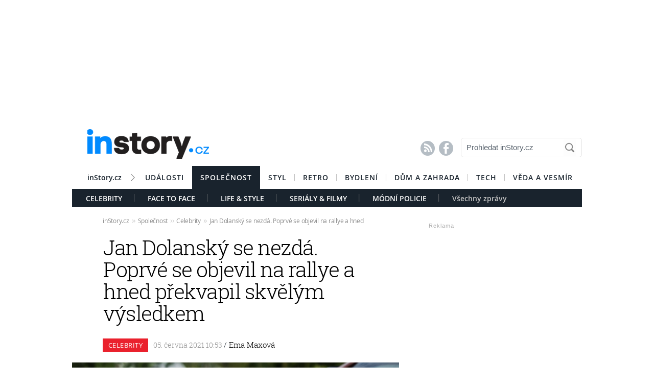

--- FILE ---
content_type: text/html; charset=UTF-8
request_url: https://celebrity.instory.cz/8409-jan-dolansky-se-nezda-poprve-se-objevil-na-rallye-a-hned-prekvapil-skvelym-vysledkem.html
body_size: 17915
content:




	


<style>

#box_souvisejici .rubrika-timeline:hover:before { background: rgb(234, 33, 45) !important;  color:#FFF ; border: 1px solid rgb(234, 33, 45); }	


</style>




<script>
var cookieName =" celebrity_8409";

function setCookie(cname, minutes) {
	var date = new Date();
	
	date.setTime(date.getTime() + (minutes*60*1000));
  var expires = "; expires="+date.toUTCString();
  var created = Math.floor(Date.now() / 1000);
   document.cookie = cname + "=" + created + expires + "; path=/";
    
	}

  setCookie(cookieName, (10*365*24*60*60));
</script>


	<!DOCTYPE HTML PUBLIC "-//W3C//DTD HTML 4.01 Transitional//EN"
	"http://www.w3.org/TR/html4/loose.dtd">
	<html xmlns="http://www.w3.org/1999/xhtml" xmlns:fb="http://www.facebook.com/2008/fbml" xml:lang="cs" lang="cs">
		
	<head>
		



	<meta http-equiv="content-type" content="text/html; charset=utf-8">
	<meta name="description" content="Bydlení / inStory.cz – poslední trendy o bydlení, recepty a další tipy pro perfektní domácnost.">
   	<meta name="szn:permalink" content="celebrity.instory.cz/celebrity/8409-jan-dolansky-se-nezda-poprve-se-objevil-na-rallye-a-hned-prekvapil-skvelym-vysledkem.html"/>
	<link rel=”canonical” href=”//celebrity.instory.cz/celebrity/8409-jan-dolansky-se-nezda-poprve-se-objevil-na-rallye-a-hned-prekvapil-skvelym-vysledkem.html” />

	<meta name="ROBOTS" content="INDEX, FOLLOW">

	
	<meta property="og:title" content="Jan Dolanský se nezdá. Poprvé se objevil na rallye a hned překvapil skvělým výsledkem"/>
	<meta property="og:image" content="https://instory.cz/content/images/60/bb/60bb11bd92e92-8409.jpg"/>
	<meta property="og:description" content="Herce a dabéra Jana Dolanského zřejmě jako rallyového závodníka neznáte. Oba rodiče herci, manželka herečka… prostředí motoristického…"/>
	<meta property="og:url" content="https://celebrity.instory.cz/celebrity/8409-jan-dolansky-se-nezda-poprve-se-objevil-na-rallye-a-hned-prekvapil-skvelym-vysledkem.html"/>
	<meta property="og:type" content="article"/>
	
	<meta property="fb:admins" content="1481363989"/>
	<meta property="fb:app_id" content="594649787300502"/>	
	
	
	<link rel="shortcut icon" href="//instory.cz/favicon/favicon.ico" >
	<link rel="apple-touch-icon" sizes="57x57" href="//instory.cz/favicon/apple-icon-57x57.png">
	<link rel="apple-touch-icon" sizes="60x60" href="//instory.cz/favicon/apple-icon-60x60.png">
	<link rel="apple-touch-icon" sizes="72x72" href="//instory.cz/favicon/apple-icon-72x72.png">
	<link rel="apple-touch-icon" sizes="76x76" href="//instory.cz/favicon/apple-icon-76x76.png">
	<link rel="apple-touch-icon" sizes="114x114" href="//instory.cz/favicon/apple-icon-114x114.png">
	<link rel="apple-touch-icon" sizes="120x120" href="//instory.cz/favicon/apple-icon-120x120.png">
	<link rel="apple-touch-icon" sizes="144x144" href="//instory.cz/favicon/apple-icon-144x144.png">
	<link rel="apple-touch-icon" sizes="152x152" href="//instory.cz/favicon/apple-icon-152x152.png">
	<link rel="apple-touch-icon" sizes="180x180" href="//instory.cz/favicon/apple-icon-180x180.png">
	<link rel="icon" type="image/png" sizes="192x192"  href="//instory.cz/favicon/android-icon-192x192.png">
	<link rel="icon" type="image/png" sizes="32x32" href="//instory.cz/favicon/favicon-32x32.png">
	<link rel="icon" type="image/png" sizes="96x96" href="//instory.cz/favicon/favicon-96x96.png">
	<link rel="icon" type="image/png" sizes="16x16" href="//instory.cz/favicon/favicon-16x16.png">
	<link rel="manifest" href="//instory.cz/favicon/manifest.json">
	<meta name="msapplication-TileColor" content="#ffffff">
	<meta name="msapplication-TileImage" content="//instory.cz/favicon/ms-icon-144x144.png">
	<meta name="theme-color" content="#ffffff">





	<title>
		Jan Dolanský se nezdá. Poprvé se objevil na rallye a hned překvapil skvělým výsledkem &bull; Společnost / inStory.cz	</title>

	<style media="screen" type="text/css" title="CSS Layout"><!-- @import "//instory.cz/css/base.css?v=2.28"; --></style>
	<style media="screen" type="text/css" title="CSS Layout"><!-- @import "//instory.cz/css/ssp_branding.css?v=1.7"; --></style>

		<style media="screen" type="text/css" title="CSS Layout"><!-- @import "//instory.cz/content/fonts/fontello/fontello.css?v=1.0"; --></style>


	<style media="screen" type="text/css" title="CSS Layout"><!-- @import "/content/fonts/fonts.css"; --></style>
	<style media="screen" type="text/css" title="CSS Layout"><!-- @import "/css/fonts.css?v=1.1"; --></style>



	
	
	<script>(function() {
  var _fbq = window._fbq || (window._fbq = []);
  if (!_fbq.loaded) {
    var fbds = document.createElement('script');
    fbds.async = true;
    fbds.src = '//connect.facebook.net/en_US/fbds.js';
    var s = document.getElementsByTagName('script')[0];
    s.parentNode.insertBefore(fbds, s);
    _fbq.loaded = true;
  }
  _fbq.push(['addPixelId', '683647075055042']);
})();
window._fbq = window._fbq || [];
window._fbq.push(['track', 'PixelInitialized', {}]);
</script>
<noscript><img height="1" width="1" alt="" style="display:none" src="https://www.facebook.com/tr?id=683647075055042&amp;ev=PixelInitialized" /></noscript>

<script type="application/ld+json">
{ "@context": "https://schema.org", 
"@type": "Article",
"headline": "Jan Dolanský se nezdá. Poprvé se objevil na rallye a hned překvapil skvělým výsledkem",
"description": "Herce a dabéra Jana Dolanského zřejmě jako rallyového závodníka neznáte. Oba rodiče herci, manželka herečka… prostředí motoristického sportu je mu zřejmě cizí. Přesto se Jan Dolanský představil jako závodní jezdec, a co víc, hned na první pokus zaujal vynikajícím výkonem!",
"image": "https://img.instory.cz/content/images/60/bb/60bb11bd92e92-8409.jpg",
"datePublished": "2021-06-05 10:53:00",
"dateModified": "2021-06-05 10:53:00",
"discussionUrl": "https://celebrity.instory.cz/diskuze/celebrity/8409-1",
"about": [
	{"name":"Jan Dolanský"}, {"name":"rellye"}, {"name":"Jan Dolanský"} ],
"keywords": "Jan Dolanský, rellye",     
"author": {
"@type": "Person",
"name": "redakce"
},
"publisher": {
"@type": "Organization",
"name": "inStory.cz",
"logo": {
"@type": "ImageObject",
"url": "https://instory.cz/images/vip_logo.png"
    }
  },
"url": "https://celebrity.instory.cz/celebrity/8409-jan-dolansky-se-nezda-poprve-se-objevil-na-rallye-a-hned-prekvapil-skvelym-vysledkem.html",
"mainEntityOfPage": {
"@type": "WebPage",
"@id": "https://celebrity.instory.cz/celebrity/8409-jan-dolansky-se-nezda-poprve-se-objevil-na-rallye-a-hned-prekvapil-skvelym-vysledkem.html"
  }
 }
</script>



	
	<script src="//instory.cz/js/jquery-1.9.1.js"></script>
	<script src="https://ssp.imedia.cz/static/js/ssp.js"></script>


<script src="//d.imedia.cz/recass/js/sznrecommend.min.js"></script>
<script src="//d.imedia.cz/recass/js/sznrecommend-measure.min.js" data-webid="61"></script>
<script type="text/javascript" src="https://d21-a.sdn.cz/d_21/sl/3/loader.js"></script>
<script src="https://pocitadlolibise.seznam.cz/pocitadlolibise.js" async></script>
<script async src="//www.instagram.com/embed.js"></script>
<script async src="https://platform.twitter.com/widgets.js" charset="utf-8"></script>



	<script>var barva_web = "234, 33, 45";</script>
	<script src="//instory.cz/js/vypis_barva.js"></script>

	
		
	</head>
<body style="height: 1px !important">

<div id="fb-root"></div>
<script async defer crossorigin="anonymous" src="https://connect.facebook.net/cs_CZ/sdk.js#xfbml=1&version=v13.0&appId=555701807918111&autoLogAppEvents=1" nonce="saxw7lUx"></script>


<style>
#article-content a.temata {color:rgb(234, 33, 45); text-decoration: underline; padding: 4px 0px 4px 0px; }
#article-content a:hover.temata {color:#000; text-decoration: none; background-color: rgba(234, 33, 45,0.09);  padding: 4px 0px 4px 0px;}

#article-content a.tags {color:rgb(234, 33, 45);  text-decoration: underline;} 
#article-content a:hover.tags { background:none; color:rgb(234, 33, 45); text-decoration: none;} 


#clanekDne .tileclanek {font-family:"roboto_slablight";  font-weight:normal; color:rgb(234, 33, 45); font-size: 170%; padding:5px 0 8px 15px; text-align: left;}
#clanekDne a:hover { color:rgb(234, 33, 45); }	 


#kamdal a:hover { color: rgb(234, 33, 45); background:none;}	
#timeline a:hover {color:rgb(234, 33, 45); }
#timeline a:hover.nextlink { color:#FFF; text-decoration: none; background: rgb(234, 33, 45);}


</style>





<script>
	
	$(function() {
  $('#otvirak_fotka').hover(function() {
    $('#fotky_symbol').css('background', 'rgba(255, 28, 35, 0.6)').css('transition', ' all 0.3s ease-in-out');
    $('#fotky_tlacitko').css('background', 'rgba(0, 0, 0, 1)').css('transition', ' all 0.3s ease-in-out');
    
      }, function() {
    // on mouseout, reset the background colour
    $('#fotky_tlacitko').css('background', 'rgba(0, 0, 0, 0.5)');
    $('#fotky_symbol').css('background', 'rgba(0, 0, 0, 0.5)');
  });
});
</script>





<!--------------    leaderBoard   -------------> 
<div style="width: 100%; height: auto; padding-bottom: 0px; padding-top: 16px; box-sizing: border-box; position: relative; z-index: -1000000 ">

<style>
   /* styl definující umístění elementu určeného pro vykreslení brandingu k hornímu okraji okna prohlížeče a vodorovně uprostřed okna prohlížeče */
#ssp-zone-68472 {
  position: fixed;
  left: 50%;
  transform: translateX(-50%);
  margin: 0 auto;
}
/* definice vlastností třídy adFull, která se elementu s brandingem přiřadí v okamžiku, kdy je do něj úspěšně vykreslena reklama; určuje šířku (2000 px) a výšku (1400 px) elementu s brandingem */
#ssp-zone-68472.adFull {
  width: 2000px;
  height: 1400px;
}
/* příklad definice odsazení těla stránky (předpokládáme umístění v elementu div#page) o 226 px od horního okraje po vykreslení brandingu */
#ssp-zone-68472.adFull ~ #page {
  position: relative;
  top: 226px;
}

</style>




<div id="leaderboard" style="width: 970px; height: 210px;  position: relative; z-index: 10000; margin: 0 auto;">
<div id="ssp-zone-68472"></div>
</div></div>
	
	
	

<div id="wrapper">	
<div id="page">


	<!-- Header -->
		
<style>

	
	
.submenuActiv { float:left; color: #FFF; margin-right: 20px; padding: 9px 15px 2px 15px; font-family:"open_sanssemibold"; text-transform: uppercase; box-sizing: border-box;}
.submenuActiv::after { content: "|"; font-family: "open_sanslight"; padding-left: 0px; top:157px; margin-left: 20px;  position: absolute; color: #8a8a8a; }

.submenuActiv { float:left; color: #FFF; margin-right: 20px; padding: 9px 15px 2px 15px; font-family:"open_sanssemibold"; text-transform: uppercase;box-sizing: border-box; }

.submenuKonec { float:left; color: #c4c4c4; margin-right: 20px; padding: 9px 15px 2px 15px; font-family:"open_sanssemibold";  box-sizing: border-box;}
.submenuKonec:hover { color: #FFF; float:left; margin-right: 20px; padding: 9px 15px 2px 15px; font-family:"open_sanssemibold";}



#menu { padding-left:0px; width:998px; z-index: 300; display: block;  float: left; color:#FFF; margin: 0 auto; height: 45px; }
.menu_color {color:#FFF; background: #19232d; }
.menu_color1 {color:#fff; background: #FFF; }
#menu a {color:#fc136f;}
#menu .item0:hover {color:#fc136f;}
.active {text-decoration:none; color: #FFF;}


#header .item {  color:#FFF; background: #19232d; font-family:"open_sanssemibold", Arial Black, Arial,sans-serif;  text-transform: uppercase;font-size: 14px; padding: 13px 16px 13px 16px;float:left;  letter-spacing: 1px;  cursor:pointer;  } 
#header .item:hover {border-bottom: 0px solid; } 

#header .item0 {  color:#19232d;   font-family:"open_sanssemibold", Arial Black, Arial,sans-serif; text-transform: uppercase; letter-spacing: 0px; font-size: 14px; letter-spacing: 1px; padding: 13px 16px 0px 16px;float:left; cursor:pointer; } 
#header .item0::after { content: "|"; font-family: "open_sanslight"; font-size: 12px; padding-left: 0px; margin-left: 12px;  position: absolute; color: #8a8a8a; }
#header .item0:hover {color: #0064FF; text-decoration:none;  } 


#header .itemLast {  color:#19232d;   font-family:"open_sanssemibold", Arial Black, Arial,sans-serif; text-transform: uppercase; letter-spacing: 0px; font-size: 14px; letter-spacing: 1px; padding: 13px 16px 0px 16px;float:left; cursor:pointer; } 
#header .itemLast:hover {color: #0064FF; text-decoration:none;  } 

#header .itemFirst {  color:#19232d;   font-family:"open_sanssemibold", Arial Black, Arial,sans-serif; text-transform: uppercase; letter-spacing: 0px; font-size: 14px; letter-spacing: 1px; padding: 13px 16px 0px 16px;float:left; cursor:pointer; } 
#header .itemFirst:hover {color: #0064FF; text-decoration:none;  } 
#header .itemFirst::after { content: "\f1a3"; font-family: "Flaticon"; font-size: 14px; padding-left: 0px; margin-left: 15px;  position: absolute; color: #8a8a8a; margin-top:3px; }





	</style>



<style>

.searchbox {  border: 1px solid #E5E5E5;  font-family: Arial; font-size: 15px; padding: 5px 45px 7px 10px; color: #5A646E; font-weight: bold;
	-webkit-border-radius: 5px;  -moz-border-radius: 5px;	border-radius: 5px; width: 237px; height: 38px !important; margin-top: 7px;
	background: url("//instory.cz/images/loupe.gif") no-repeat 200px 1px; background-color:#FFF; } 
	
		 .searchbox::-webkit-input-placeholder { color: #5A646E; font-weight: normal;}
		 .searchbox::-moz-placeholder {  color: ##5A646E; font-weight: normal; }
		.searchbox:-ms-input-placeholder { color: #5A646E; font-weight: normal;

</style>








&nbsp;
	<!-- Header -->


	<div id="header">
	<div style="float:left; margin-left:30px;"><a href="//instory.cz" class="logo"><img src="//instory.cz/images/logo.png" alt="inStory.cz"></a></div>
	
	
	<div style="float:right; margin-top:10px; margin-right:0px; ">

		




		    <div style="float: left; margin-right: 15px; padding-top: 12px;  ">
			<a href="/rss" class="social" title="RSS"><span style="font-family: SSsocial; ">&#58128;</</span></a>&nbsp;
			<a href="https://www.facebook.com/instory.cz/" class="social" title="Facebook"><span style="font-family: SSsocial">&#xF610;</span></a>
			</div>
          		
          		<div style="float:left; margin-right:0px; margin-top:0px; margin-bottom: 15px;">
				<form  method="post" name="search" action="//instory.cz/hledat">
				<input type="text" name="search" id="tags" class="searchbox" autocomplete="off" maxlength="30" placeholder="Prohledat inStory.cz" ></form>

		
			</div>	
			
			
				 </div>

	<div class="clearfix"></div>



					






			<div id="menu" class="menu_color1"> 		
					<a href="//instory.cz/"><div class="itemFirst" style="margin-left:30px;  padding: 13px 30px 11px 0px; text-align:center; text-transform: none; letter-spacing: 0px; ">inStory.cz</div></a>
					

					<a href='//udalosti.instory.cz/'><div class='itemLast' >Události</div></a><a href='//celebrity.instory.cz/'><div class='item' >Společnost</div></a><a href='//styl.instory.cz/'><div class='item0' >Styl</div></a><a href='//retro.instory.cz/'><div class='item0' >Retro</div></a><a href='//bydleni.instory.cz/'><div class='item0' >Bydlení</div></a><a href='//hobby.instory.cz/'><div class='item0' >Dům a zahrada</div></a><a href='//tech.instory.cz/'><div class='item0' >Tech</div></a><a href='//veda.instory.cz/'><div class='itemLast' >Věda a vesmír</div></a>		
		</div>
	
		<div style="height:35px; margin-top: 45px; background: #19232d; width: 100%; padding-left: 12px; box-sizing: border-box">
		 <style>.submenu1:hover { color: #FFF>;  border-bottom: 5px solid #ea212d; float:left; margin-right: 20px; padding: 9px 15px 2px 15px; font-family:"open_sanssemibold";}
												  .submenu1 { color: #FFF; float:left; margin-right: 20px; padding: 9px 15px 2px 15px; font-family:"open_sanssemibold";  text-transform: uppercase;} 
												  .submenu1::after { content: "|"; font-family: "open_sanslight"; padding-left: 0px; margin-top: -3px; margin-left: 20px; position: absolute; color: #8a8a8a;}  </style>

												  <a href='/celebrity/'><div class='submenu1' >Celebrity</div></a> <style>.submenu10:hover { color: #FFF>;  border-bottom: 5px solid #8751ca; float:left; margin-right: 20px; padding: 9px 15px 2px 15px; font-family:"open_sanssemibold";}
												  .submenu10 { color: #FFF; float:left; margin-right: 20px; padding: 9px 15px 2px 15px; font-family:"open_sanssemibold";  text-transform: uppercase;} 
												  .submenu10::after { content: "|"; font-family: "open_sanslight"; padding-left: 0px; margin-top: -3px; margin-left: 20px; position: absolute; color: #8a8a8a;}  </style>

												  <a href='/face-to-face/'><div class='submenu10' >Face To Face</div></a> <style>.submenu3:hover { color: #FFF>;  border-bottom: 5px solid #e35056; float:left; margin-right: 20px; padding: 9px 15px 2px 15px; font-family:"open_sanssemibold";}
												  .submenu3 { color: #FFF; float:left; margin-right: 20px; padding: 9px 15px 2px 15px; font-family:"open_sanssemibold";  text-transform: uppercase;} 
												  .submenu3::after { content: "|"; font-family: "open_sanslight"; padding-left: 0px; margin-top: -3px; margin-left: 20px; position: absolute; color: #8a8a8a;}  </style>

												  <a href='/life-style/'><div class='submenu3' >Life & Style</div></a> <style>.submenu9:hover { color: #FFF>;  border-bottom: 5px solid #cc3181; float:left; margin-right: 20px; padding: 9px 15px 2px 15px; font-family:"open_sanssemibold";}
												  .submenu9 { color: #FFF; float:left; margin-right: 20px; padding: 9px 15px 2px 15px; font-family:"open_sanssemibold";  text-transform: uppercase;} 
												  .submenu9::after { content: "|"; font-family: "open_sanslight"; padding-left: 0px; margin-top: -3px; margin-left: 20px; position: absolute; color: #8a8a8a;}  </style>

												  <a href='/serialy-filmy/'><div class='submenu9' >Seriály & Filmy</div></a> <style>.submenu7:hover { color: #FFF>;  border-bottom: 5px solid #e47e30; float:left; margin-right: 20px; padding: 9px 15px 2px 15px; font-family:"open_sanssemibold";}
												  .submenu7 { color: #FFF; float:left; margin-right: 20px; padding: 9px 15px 2px 15px; font-family:"open_sanssemibold";  text-transform: uppercase;} 
												  .submenu7::after { content: "|"; font-family: "open_sanslight"; padding-left: 0px; margin-top: -3px; margin-left: 20px; position: absolute; color: #8a8a8a;}  </style>

												  <a href='/modni-policie/'><div class='submenu7' >Módní policie</div></a>			

			
			<a href="https://celebrity.instory.cz"><div class="submenuKonec" style="float: left;">Všechny zprávy</div></a>
			
			</div>
		


			
		<div class="clearfix"></div>
		
	</div>
	<!-- END od Header -->	
		<!-- END od Header -->	
	
	

	
		<div id="article-content" style="margin:60px 0 0 0px; ">
		

	
	
<style>

#breadcrumbs {float: left; position: relative; width: 580px; height: 22px; line-height: 20px; box-sizing: border-box; overflow-y: hidden; padding: 0px 0px 15px 60px; background:#FFF; margin-bottom: 20px; font-family: open_sansregular; font-size: 12px; font-weight: normal; letter-spacing: -0.25px; color:rgba(0,0,0,0.4); margin-top: 0px;}

#breadcrumbs a { color:rgba(0,0,0,0.45); }

#breadcrumbs .bull { letter-spacing: -1.5px; font-size: 15px; font-family: open_sansregular;  margin: 0 5px; color:rgba(0,0,0,0.2);  }
</style>

	

		
					<div id="breadcrumbs">

<a href='//instory.cz'>inStory.cz</a><span class='bull'>››</span><a href='//celebrity.instory.cz'>Společnost</a><span class='bull'>››</span><a href='//celebrity.instory.cz/celebrity/'>Celebrity</a><span class='bull'>››</span><a href='8409-jan-dolansky-se-nezda-poprve-se-objevil-na-rallye-a-hned-prekvapil-skvelym-vysledkem.html'><b></b>Jan Dolanský se nezdá. Poprvé se objevil na rallye a hned překvapil skvělým výsledkem</a>

</div>



		
		<div class="title" style="margin-bottom:15px;"><h1 class="negative-font main-title">Jan Dolanský se nezdá. Poprvé se objevil na rallye a hned překvapil skvělým výsledkem</h1></div>
				
		
						<div class="rubrika" style="background: #ea212d">&nbsp;Celebrity&nbsp;</div>
		
		<div class="datum">05. června 2021   10:53									    
									    
									    
				<span class="redaktor" style="color: #19232d"> / 
				<a href='https://instory.cz/autor/21'>Ema Maxová</a></span> 									    
									    
									    
									    
		</div>
		
<!-- 		<div style="position: relative; float: right; margin-top: 16px; margin-left: 10px; margin-right: 30px;">
									  <!--  <a href="#likes" class="nazory1"><span class="popular" style=" position: relative;">&nbsp; </span></a> 
										<a href="//" class="nazory1"><span class="nazory">&nbsp;&nbsp;</span></a>
									    </div>			
									     -->
				
				
				
					<div class="clearfix"></div>	
		
		
			



				<div id="otvirak_fotka">
		
		
		<a href='//instory.cz/galerie-vipstory/1/8409'><img src="//img.instory.cz/content/images/60/bb/60bb11bd92e92-8409.jpg" width="640px;" title="Účast na rallye byla pro bratry premiérou" style="overflow: hidden; display: block;">
		
		</div></a>
		
						
		<div id="fotky_tlacitko" style="pointer-events: none;">
		<div id="fotky_symbol">📷</div>
		<div id="fotky_text"> 7 fotografií v galerii</div>
			</div>
		
		
				
		
		<div class="clearfix"></div>
		
			<div class="cover_img" style="font-size: 0.75rem; font-family: open_sansregular; margin-top: -5px; margin-bottom: 30px; ">Účast na rallye byla pro bratry premiérou&nbsp;<span style="color: #a6a6a6 ">/&nbsp;<span style='font-family: open_sanssemibold'>Peugeot</span>			</span></div>
					    


			<div class="clearfix"></div>
			
			
			
			<div class="perex">Herce a dabéra Jana Dolanského zřejmě jako rallyového závodníka neznáte. Oba rodiče herci, manželka herečka… prostředí motoristického sportu je mu zřejmě cizí. Přesto se Jan Dolanský představil jako závodní jezdec, a co víc, hned na první pokus zaujal vynikajícím výkonem!</div>
			
			

		<div class="clearfix"></div>
		
		<div class="text" >
		
		<!-- ČLÁNEK DNE -->


		
		
		
		



<div style="width:100%; margin-left:0px; margin-bottom:50px; margin-top: 60px; height: 300px; position: relative; float:left;">
	<div class="reklama2" style="float:right; margin-right:40px; margin-top:-22px;">Reklama</div>
	<div id="ssp-zone-324004"></div>
</div>	


<script>var wallpaper = '324004';</script>

<script>var smr_clanek='105855';</script>
<a href='//wiki.instory.cz//' class='tags'></a><p>V&aacute;&scaron;eň pro rychl&eacute; vozy m&aacute; Jan Dolansk&yacute; odjakživa, nav&iacute;c je nad&scaron;en&yacute;m fanou&scaron;kem rallye. Proto, když se objevila př&iacute;ležitost z&uacute;častnit se rallyov&eacute; soutěže v&nbsp;roli jezdce, nezav&aacute;hal ani minutu. Celou akci zorganizoval Janův bratr, Jiř&iacute; Dolansk&yacute;. Z&iacute;skal př&iacute;slu&scaron;n&eacute; informace a kontakty, zajistil auto a potřebn&eacute; pap&iacute;ry a cesta na Czech New Energies Rallye Česk&yacute; Krumlov byla otevřen&aacute;.</p>
<p>Nutno ř&iacute;ct, že New Energies Rallye nen&iacute; běžnou rallyovou soutěž&iacute;. Je určen&aacute; pouze pro vozy s&nbsp;alternativn&iacute;m pohonem a ne&uacute;častn&iacute; se j&iacute; profesion&aacute;ln&iacute; jezdci. Dokonce v&nbsp;n&iacute; nejde ani o rychlost. V&iacute;těz&iacute; se soustředěn&iacute;m, rovnoměrnou j&iacute;zdou a minim&aacute;ln&iacute; spotřebou elektrick&eacute; energie. Z&aacute;sadn&iacute; roli m&aacute; navig&aacute;tor, protože jedin&aacute; chyba ve čten&iacute;&nbsp;itiner&aacute;ře může soutěžn&iacute; pos&aacute;dce přin&eacute;st n&aacute;lož trestn&yacute;ch bodů, kter&aacute; se v&nbsp;siln&eacute; konkurenci horkotěžko doh&aacute;n&iacute;.&nbsp;</p>
<p>Jan a Jiř&iacute; se vypravili do Krumlova s&nbsp;elektromobilem Peugeot e-2008. &bdquo;Oslovili jsme značku Peugeot, a ta zareagovala neuvěřitelně pružně a rychle. Půjčila n&aacute;m elektrick&yacute; Peugeot e-2008, se kter&yacute;m jsme v&nbsp;pohodě dojeli do Krumlova, a absolvoval s&nbsp;n&aacute;mi bez jedin&eacute;ho zav&aacute;h&aacute;n&iacute; i celou soutěž,&ldquo; prozradil Jan Dolansk&yacute;.</p>
<p>SUV Peugeot e-2008 je nejprod&aacute;vaněj&scaron;&iacute;m elektromobilem francouzsk&eacute; automobilky u n&aacute;s. Je ž&aacute;dan&yacute; d&iacute;ky sv&eacute;mu origin&aacute;ln&iacute;mu designu a dojezdu na elektřinu až 310 kilometrů. Na rallye si z&iacute;skal zaslouženou pozornost a obdiv div&aacute;ků. Stejně tak jeho pos&aacute;dka Dolansk&yacute; &ndash; Dolansk&yacute; sklidila ovace. Přestože se jednalo o jejich z&aacute;vodnickou premi&eacute;ru, dok&aacute;zali porazit celou řadu česk&yacute;ch i zahraničn&iacute;ch soupeřů a obsadit celkov&eacute; 12. m&iacute;sto. Konkurence na New Energies Rally byla opravdu velk&aacute;. Č&iacute;tala přes třicet jezdců, z&nbsp;nichž mnoz&iacute; se podobn&yacute;m typům z&aacute;vodů věnuj&iacute; dlouh&eacute; roky, někteř&iacute; maj&iacute; za sebou i zku&scaron;enosti ze zahraničn&iacute;ch podniků a na sv&eacute;m kontě cenn&eacute; tituly. Um&iacute;stěn&iacute; bratrů Dolansk&yacute;ch s&nbsp;vozem Peugeot tak předčilo oček&aacute;v&aacute;n&iacute; v&scaron;ech z&uacute;častněn&yacute;ch.</p>
<p></p>
<p>&bdquo;Byla to na&scaron;e prvn&iacute; zku&scaron;enost s rallye, ale mus&iacute;m ř&iacute;ct, že jednoznačně skvěl&aacute;, i když n&aacute;ročněj&scaron;&iacute;, než jsem čekal. Stř&iacute;dala se j&iacute;zda přes vesnice s&nbsp;lesn&iacute;mi cestami, přitom bylo třeba neust&aacute;le držet určitou rychlost a naplno se soustředit. Tak trochu &bdquo;orienť&aacute;k&ldquo; s&nbsp;d&aacute;vkou adrenalinu. Přitom byla kl&iacute;čov&aacute; pr&aacute;ce navig&aacute;tora, kterou bratr odvedl skvěle. Tak&eacute; auto n&aacute;s podrželo, a to hlavně sv&yacute;m dojezdem. S&nbsp;na&scaron;im v&yacute;sledkem jsem spokojen&yacute; a určitě bychom na tuto zku&scaron;enost chtěli př&iacute;&scaron;t&iacute; rok nav&aacute;zat,&ldquo; řekl Jan Dolansk&yacute;.</p>
<p>Velkou roli na skvěl&eacute;m v&yacute;sledku sehr&aacute;la i bratrsk&aacute; soudržnost. Janovo dvojče, Jiř&iacute;, jako navig&aacute;tor projevil překvapiv&eacute; nad&aacute;n&iacute;. &bdquo;Byl skvěl&yacute;,&ldquo; chv&aacute;lil bratra Jan. &bdquo;Je kliďas, zachoval vždycky chladnou hlavu i těch nejvypjatěj&scaron;&iacute;ch situac&iacute;ch. M&aacute;me s&nbsp;br&aacute;chou skvěl&yacute; vztah, jsme parť&aacute;ci, a i proto jsme spolu tento z&aacute;vod mohli jet. Jde o to, nic si při z&aacute;voděn&iacute; nevyč&iacute;tat, nepropadnout panice a vz&aacute;jemně se podporovat, což n&aacute;m &scaron;lo dobře.&ldquo;</p>
<p>Dal&scaron;&iacute; elektrick&aacute; rallye se v&nbsp;Česku kon&aacute; zač&aacute;tkem července v&nbsp;Mlad&eacute; Boleslavi. Tu v&scaron;ak bratři Dolan&scaron;t&iacute; vynechaj&iacute;. Uvid&iacute;me je tam zřejmě až př&iacute;&scaron;t&iacute; rok opět v&nbsp;Krumlově.</p>		
		
	

		</div>
		
		
		


<script>var podClanek_kod='123197';</script>


<div style="width:520px; margin-left:60px; margin-bottom:50px; margin-top: 60px; height: 300px;">
	<div id="ssp-zone-123197"></div>
</div>	



 
		
		
		
		
		
		
	<!-----------------------  /////////    GALERIE    /////////   ----------------------->

<style>
#fotky .galerie_link { font-family: helvetica; font-size: 18px; color: rgb(234, 33, 45); }
#fotky .galerie_link:hover { text-decoration: underline; }
</style>


		<script>
	
	$(function() {
  $('#fotky').hover(function() {
    $('#pocet_fotek').css('background', '#5a5a5a').css('transition', ' all 0.3s ease-in-out');
    $('#clGalerie').css('opacity', '0.8').css('transition', ' all 0.3s ease-in-out');
    
      }, function() {
    // on mouseout, reset the background colour
    $('#pocet_fotek').css('background', '');
        $('#clGalerie').css('opacity', '').css('transition', ' all 0.3s ease-in-out');

			});
		});
		</script>



				
					
			<div id="fotky" style="position: relative; float: left ; clear: both; margin-right: 20px; margin-bottom:15px;">
				<div title="Zdroj: 6x Peugeot" class="source">Zdroj</div>
			<div style="margin-left: 15px; margin-top: 10px; margin-bottom: 20px; font-size: 20px; font-weight: bold;"><a href="//instory.cz/galerie-vipstory/1/8409" class="galerie_link" >Fotogalerie</a></div>
			<div class="photos" style="display: block; float: left; position: relative;">
	   		<div class="thumbGalery">		<a href="//instory.cz/galerie-vipstory/1/8409-2">
<img src="//img.instory.cz/content/images/60/bb/thumb_60bb11cdeb195-8409.jpg" class="thumbGalery"></a></div><div class="thumbGalery">		<a href="//instory.cz/galerie-vipstory/1/8409-3">
<img src="//img.instory.cz/content/images/60/bb/thumb_60bb121b779de-8409.jpg" class="thumbGalery"></a></div><div class="thumbGalery">		<a href="//instory.cz/galerie-vipstory/1/8409-4">
<img src="//img.instory.cz/content/images/60/bb/thumb_60bb124841ea8-8409.jpg" class="thumbGalery"></a></div>			<a href="//instory.cz/galerie-vipstory/1/8409">
	   		<div id="pocet_fotek"  class="numberGalery" style=" position: relative; float: left;  float:left; padding-top:16px;  box-sizing: border-box;  cursor: pointer; cursor: hand; ">
			   		
			   		
			   		<div style="font-size: 20px; margin-top: 13px; margin-left:25px; font-size:21px; font-family:SSStandard; position: relative; width: 25px; color: #FFF; float: left;">📷</div>

			   		<div style="float: left; width: 20px; margin-left:2px; margin-top: 0px; font-size:34px; position: relative; color: #FFF; font-family: open_sansbold">7</div>
			   		
			   			<div class="clearfix"></div>
			   		<div style="float:left;  margin-top: -7px;  width: 100px; text-align: center; color: #FFF; letter-spacing: -0.01em; font-size: 18px;"> fotografií</div></a>
				</div>
	   			</div>
	   		
	   	<div class="clearfix"></div>
	   	
		</div> 
		
				   	<div class="clearfix"></div>

	 <!-----------------------  /////////   KONEC  GALERIE /////////   ---------------------->
				



	<!--    --------------  TEMATA  --------------    -->				
					
				<div class="tema">
			<span style="color:#5A646E; ">Témata: </span>
			
			<a href='/temata/Jan Dolanský' class='temata'>Jan Dolanský</a>, <a href='/temata/rellye' class='temata'>rellye</a>	</div>
		
	
			
		<div id="social" style="margin: 20px 0px 50px 60px; width: 520px;">
		
		

		
<!--   --------------  SOCIALNI SITE  --------------   --> 


	<script style="javascript">
	

window.SZN.DiscussionLoader.load(['commentCount']).then(() => {
    window.SZN.Discussion.discussionFetchCommentCount('celebrity.instory.cz/celebrity/8409-jan-dolansky-se-nezda-poprve-se-objevil-na-rallye-a-hned-prekvapil-skvelym-vysledkem.html')
        .then(result => {
            result['celebrity.instory.cz/celebrity/8409-jan-dolansky-se-nezda-poprve-se-objevil-na-rallye-a-hned-prekvapil-skvelym-vysledkem.html'].commentCount;

            var resSZ = result['celebrity.instory.cz/celebrity/8409-jan-dolansky-se-nezda-poprve-se-objevil-na-rallye-a-hned-prekvapil-skvelym-vysledkem.html'].commentCount; // -> Number
            

document.getElementById('commentCount').innerHTML += resSZ;


        });
});

</script>



<style>
#tlacitko_zpetClanek {  position: relative;  float: left; display: block; font-family: Arial; font-weight: bold; font-size: 15px; letter-spacing: 0.0em; height: 40px; line-height: 20px; margin-right:0px;   }
#zpetClanek_text { position: relative; float: left; padding: 0px 0px 0px 0px;     text-align: center; line-height: 2px;   margin-left: 25px;  -webkit-font-smoothing: antialiased; box-sizing: border-box;text-align:center; }

#article-content	.komentare {  margin: 0px 0 0px 30px;  height:auto; text-decoration: none; background: #737e8b;   color: #FFF !important; font-family: Arial; letter-spacing: -0.25px; font-weight: 600;  font-size: 14px; line-height: 16px;transition:all 0.3s; }
#article-content	.komentare_sz {  margin: 0px 0 0px 30px;  height:auto; text-decoration: none;  font-family: Arial; font-weight: normal;  font-size: 14px; line-height: 16px; }
#article-content  .komentare_sz:hover > #article-content .sz_bubble { fill:#931c13 !important;  }
#article-content	.komentare_sz_link {  color: rgb(234, 33, 45); text-decoration: none; border-bottom: none;  }
#article-content	a:hover.komentare_sz_link {  color: #931c13; text-decoration: none; border-bottom: none;  }
#article-content	a.bb_sz {display: inline-flex; position: relative; box-sizing: border-box; margin-right: 12px; margin-top: 25px; padding: 22px 34px; width: 100%; justify-content: center; align-items: center; background: rgb(234, 33, 45); width: 250px; color: #FFFFFF;
font-family: arial; font-weight: 700; font-size: 15px; border-bottom:none; }
#article-content	a.bb_sz::before {position: absolute; right: 110px;  top: -8px; border-right: 8px solid transparent; border-bottom: 8px solid rgb(234, 33, 45); border-left: 8px solid transparent; width: 0; height: 0; content: "";}

#article-content .social_icon { width: 24px;  height: 24px; position: relative; float: left; box-sizing: border-box; text-align: center; padding-top: 10px; margin-right: 10px; font-size: 13px; color: #FFF; background: #909090; border: 0px solid #e4e7e8;   -webkit-border-radius: 12px;  -moz-border-radius: 12px;	border-radius: 12px; transition: all 0.2s; font-family: fontello; }
#article-content .social_icon:hover {border: 0px solid #d0d6d8;} 

#article-content .facebok { color: #FFFFFF; font-size: 18px; line-height:12px; }
#article-content .facebok:hover { color: #FFF; background:#3877ea; }

#article-content .twitter { color: #FFFFFF; font-size: 15px; line-height:5px; }
#article-content .twitter:hover { color: #FFFFFF; background: #55acee; }

#article-content .email { color: #FFF; font-size: 14px; line-height:4px;}
#article-content .email:hover { color: #FFF; background: #000; }



#article-content a.social {color: #737e8b;border-bottom:none; font-size: 200%; font-family: fontello; transition: all 0.4s;  }
#article-content a.social:hover {border-bottom: 0px; text-decoration: none; color: rgba(0,0,0,1);  }



</style>



<div id="social" style="margin: 0px 0px 30px 0px; width: 520px; text-align: left; float:left; position: relative; ">


	<div style="position: relative; float:left;">
		<seznam-pocitadlolibise style="position: relative; float: left; margin-top: -2px; width:100px;  --primary-color:rgb(234, 33, 45); --count-color:rgb(234, 33, 45); --hover-color:#931c13; --active-color:rgb(234, 33, 45);" entity="https://celebrity.instory.cz/celebrity/8409-jan-dolansky-se-nezda-poprve-se-objevil-na-rallye-a-hned-prekvapil-skvelym-vysledkem.html"  layout="seamless"
 		 size="large"></seznam-pocitadlolibise>

<a href="https://celebrity.instory.cz/diskuze/celebrity/8409-1" class="komentare_sz_link">
	<div class="komentare_sz" style="position: relative; float: left; margin-left: 10px;">
	<div class="sz_bubble" style="position:relative; float:left; width: 14px; margin-right:7px; margin-top:0px; padding-top:1px; ">
	<svg  class="sz_bubble" viewBox="0 0 14 14" xmlns="http://www.w3.org/2000/svg"><path d="M7 10c-3.316 0-5-.619-5-4 0-3.381 1.684-4 5-4s5 .619 5 4c0 3.381-1.684 4-5 4zM7 0C2.452 0 0 1.582 0 6c0 2.33.688 3.864 2 4.801V14l4-2-.074-.037c.345.022.7.037 1.074.037 4.548 0 7-1.582 7-6s-2.452-6-7-6z" style="fill: rgb(234, 33, 45);"></path></svg>
	</div>
	<span class="" style="margin-right:7px;">Diskuze</span><span id="commentCount"></span>
	</div></a>
	</div>

	<div style="margin-left: 0px; float: right;  margin-right:0px;  text-align: left; box-sizing: border-box; margin-bottom: 50px; ">
				<div style="float:left; position: relative; margin-right:15px; font-family: arial; font-size: 14px; line-height: 16px; color: #909090; "><span>Sdílejte článek</span></div>
				<div style=" display: inline-block;  margin: 0 auto;box-sizing: border-box; margin-top:-5px; ">
					<a class="social" target="_blank" href="https://www.facebook.com/sharer/sharer.php?
					u=https://celebrity.instory.cz/					8409-jan-dolansky-se-nezda-poprve-se-objevil-na-rallye-a-hned-prekvapil-skvelym-vysledkem.html&title=Jan+Dolansk%C3%BD+se+nezd%C3%A1.+Poprv%C3%A9+se+objevil+na+rallye+a+hned+p%C5%99ekvapil+skv%C4%9Bl%C3%BDm+v%C3%BDsledkem"><div class="social_icon facebok">&#xf052;</div></a>
					<a href="https://twitter.com/intent/tweet?text=Jan Dolanský se nezdá. Poprvé se objevil na rallye a hned překvapil skvělým výsledkem&url=https://celebrity.instory.cz/8409-" id="twitter-share" target="_blank" class="social" title="Twitter"><div class="social_icon twitter">&#xf058;</div></a>
					<!--
										<a href="mailto:?subject=inStory.cz: Jan Dolanský se nezdá. Poprvé se objevil na rallye a hned překvapil skvělým výsledkem&body=Podívejte se na tento článek, který právě čtu na inStory.cz: Herce a dabéra Jana Dolanského zřejmě jako rallyového závodníka neznáte. Oba rodiče herci, manželka herečka… prostředí motoristického sportu je mu zřejmě cizí. Přesto se Jan Dolanský představil jako závodní jezdec, a co víc, hned na první pokus zaujal vynikajícím výkonem!%0D%0A%0D%0Ahttps://instory.cz/8409-jan-dolansky-se-nezda-poprve-se-objevil-na-rallye-a-hned-prekvapil-skvelym-vysledkem.html?mbid=email_onsiteshare" class="social" title="Email"><div class="social_icon email" style="margin-right:0px;">&#xe81e;</div></a>
				-->
				</div>
			</div>

<a href="//celebrity.instory.cz/diskuze/celebrity/8409-1" class="bb_sz" >
	<svg style="width: 15px; margin-right: 15px;" fill="none" viewBox="0 0 14 14" xmlns="http://www.w3.org/2000/svg"><path fill="#FFFFFF" clip-rule="evenodd" d="M6 6h2V4H6v2zm0 4h2V7H6v3zm7.609-6.672A3.83 3.83 0 0010.672.391 17.357 17.357 0 007 0C5.74 0 4.512.135 3.328.391A3.828 3.828 0 00.391 3.328 17.357 17.357 0 000 7c0 1.26.135 2.488.391 3.672a3.83 3.83 0 002.937 2.937C4.512 13.865 5.74 14 7 14c1.26 0 2.488-.135 3.672-.391a3.83 3.83 0 002.937-2.937C13.865 9.488 14 8.26 14 7c0-1.26-.135-2.488-.391-3.672z" fill-rule="evenodd"></path></svg><span class="d_D">Vstoupit do diskuze</span></a>



<!--<a href="//instory.cz/comments/8409"><div class="komentare" style="margin-top: 0px; float: left;  border-radius: 4px; box-sizing: border-box;  padding: 6px 10px 0 10px; text-align: center; height: 21px; color: #000 ">
			  								<div class="icon iconcomment" >&nbsp;</div>
Vstoupit do diskuze</div></a>
		  	<div class="clearfix"></div>
		  -->
		</div>
<!--KONEC  SOCIAL -->
		  	
		  		
	
		  	<div class="clearfix"></div>
		</div>
		



		
		


<div class="clearfix"></div>
<div data-szn-recass-box='{"zone_id": 6101}'></div>
<div data-szn-recass-box='{"zone_id": 9417}' style="margin-top: 20px; margin-bottom:20px;"></div>



 <div id="kamdal">
 	<div class="tileclanek" style="color:rgb(234, 33, 45);">Kam dál?</div>	
 	
 	<div style='margin-top:5px; margin-bottom:5px; float:left; margin-right:10px;'><a href='/7201-komedianti-paroubkovi-urazky-vycitky-a-ted-prepadeni.html'><img src='//img.instory.cz/content/images/58/d3/thumb_58d30de9bbc0d-7201.jpg' height='50px' width='98px'></a></div>
 	<div style='margin-top:5px; margin-bottom:5px; padding-right:10px; width:490px'><a href='/7201-komedianti-paroubkovi-urazky-vycitky-a-ted-prepadeni.html'>Komedianti Paroubkovi! Urážky, výčitky a teď přepadení?</a><br /></div>

 	<div class='clearfix'></div>	<div style='margin-top:5px; margin-bottom:5px; float:left; margin-right:10px;'><a href='/2114-milos-zeman-ma-ohledne-sebevrazdy-ivety-bartosove-jasno-oznacil-vinika-jeji-smrti-a-neni-to-bulvar.html'><img src='//img.instory.cz/content/images/53/73/thumb_5373736b26e09.jpg' height='50px' width='98px'></a></div>
 	<div style='margin-top:5px; margin-bottom:5px; padding-right:10px; width:490px'><a href='/2114-milos-zeman-ma-ohledne-sebevrazdy-ivety-bartosove-jasno-oznacil-vinika-jeji-smrti-a-neni-to-bulvar.html'>Miloš Zeman má ohledně sebevraždy Ivety Bartošové jasno. Označil viníka její smrti. A…</a><br /></div>

 	<div class='clearfix'></div>	<div style='margin-top:5px; margin-bottom:5px; float:left; margin-right:10px;'><a href='/5423-leona-machalkova-pry-nejvic-ji-vecer-za-to-by-ji-asi-odpadlice-cajthamlova-nepochvalila.html'><img src='//img.instory.cz/content/images/56/43/thumb_56438a706b2eb.jpg' height='50px' width='98px'></a></div>
 	<div style='margin-top:5px; margin-bottom:5px; padding-right:10px; width:490px'><a href='/5423-leona-machalkova-pry-nejvic-ji-vecer-za-to-by-ji-asi-odpadlice-cajthamlova-nepochvalila.html'>Leona Machálková prý nejvíc jí večer. Za to by ji asi odpadlice Cajthamlová…</a><br /></div>

 	<div class='clearfix'></div>	 	
	<!-- REKLAMA --------->		
	
<script>var kamDal_kod='123257';</script>

<div id="ssp-zone-123257"></div>


 	
 </div>
		
		
		
		
				<a name="komentare"></a>

	 	<div class="clearfix"></div>


		

<!--    --------------  SOCIALNI SITE KONEC  --------------    -->		


		
		
		</div>
		
			<div class="clearfix"></div>


			
			<!-- timeline -->
	<div id="timeline">	
		<div style="margin-left: 0px;">
			
				
			
				<div class="rubrika-topcontent">
					<div class="headline" >NEJPOPULÁRNĚJŠÍ</div>						
					
					
					<div style="margin-top: 45px; "> 
																		
						<div class="top-timeline">
						
						
						
						<div class="top-title"><h3 class="top-titulek" ><a class="popular_link" href="//veda.instory.cz/zahady-tajemstvi/2178-prastara-mumie-ledoveho-muze-kolem-niz-zemrelo-uz-sedm-lidi-kteri-s-ni-prisli-do-styku-vydala-dalsi-tajemstvi.html" style=" text-decoration: none; ">Prastará mumie ledového muže, kolem níž zemřelo už sedm lidí, kteří s ní přišli do styku, vydala další tajemství</a></h3></div>
						
						
							<div class="top-rubrika">Věda a vesmír&nbsp;</div>
									  
									  						

						</div><div class="clearfix" style="margin-top:18px;"></div>
						<div class="top-separator-home"></div>												
						<div class="top-timeline">
						
						
						
						<div class="top-title"><h3 class="top-titulek" ><a class="popular_link" href="//retro.instory.cz/koktejl/6376-japonska-jednotka-731-za-druhe-svetove-valky-pachala-na-veznich-snad-vetsi-zverstva-nez-naciste.html" style=" text-decoration: none; ">Japonská Jednotka 731: Za druhé světové války páchala na vězních snad větší zvěrstva, než nacisté</a></h3></div>
						
						
							<div class="top-rubrika">Retro&nbsp;</div>
									  
									  						

						</div><div class="clearfix" style="margin-top:18px;"></div>
						<div class="top-separator-home"></div>												
						<div class="top-timeline">
						
						
						
						<div class="top-title"><h3 class="top-titulek" ><a class="popular_link" href="//veda.instory.cz/vesmir/2181-nasa-hubbleuv-dalekohled-se-podle-predpovedi-nekontrolovatelne-zriti-na-zemi-trosky-mohou-ohrozit-lidi.html" style=" text-decoration: none; ">NASA: Hubbleův dalekohled se podle předpovědí nekontrolovatelně zřítí na Zemi. Trosky mohou ohrozit lidi</a></h3></div>
						
						
							<div class="top-rubrika">Věda a vesmír&nbsp;</div>
									  
									  						

						</div><div class="clearfix" style="margin-top:18px;"></div>
						<div class="top-separator-home"></div>												
						<div class="top-timeline">
						
						
						
						<div class="top-title"><h3 class="top-titulek" ><a class="popular_link" href="//veda.instory.cz/objevy/2179-archeolog-ivan-sprajc-objevil-v-dzungli-obrovske-staroveke-mayske-mesto.html" style=" text-decoration: none; ">Archeolog Ivan Šprajc objevil v džungli obrovské starověké mayské město</a></h3></div>
						
						
							<div class="top-rubrika">Věda a vesmír&nbsp;</div>
									  
									  						

						</div><div class="clearfix" style="margin-top:18px;"></div>
						<div class="top-separator-home"></div>												
						<div class="top-timeline">
						
						
						
						<div class="top-title"><h3 class="top-titulek" ><a class="popular_link" href="//veda.instory.cz/zeme-priroda/2180-vedci-zmapovali-krajinu-pod-ledem-antarktidy-odhalili-obrovska-jezera-udoli-i-hory.html" style=" text-decoration: none; ">Vědci zmapovali krajinu pod ledem Antarktidy. Odhalili obrovská jezera, údolí i hory</a></h3></div>
						
						
							<div class="top-rubrika">Věda a vesmír&nbsp;</div>
									  
									  						

						</div><div class="clearfix" style="margin-top:18px;"></div>
											</div>
					</div>
			
<div class="clearfix"></div>


		<div id="archiv-content" style="float:left; margin-top: 30px; ">
				<div class="next-article "  >
			
			<div style="float: left; margin-left: 60px; margin-top: 0px;">
											<a href="/8407-podarilo-se-zounarovi-zhubnout-jak-planoval-a-ozeni-se-letos-konecne.html"><img onmouseover="change_in(1)" onmouseout="change_out(1)" id="timeline_obr_1" src="//img.instory.cz/content/images/60/b2/thumb_60b21133de9d7-8407.jpg"></a>
		</div>
								<div style="float: left; background: #FF; width: 280px; margin-left: 20px; margin-top: -12px;">

										<div id="rubrika_over" style="margin-top:0px; margin-left:0px; background: #ea212d">
						    Celebrity</div>
						
						
			<div class="clearfix"></div>			
				
		<div class="datum" style="margin-top: -17px;">02. června 2021   17:09</div>
						
		<div class="clearfix"></div>						
		<h3 class="archiv"><a id="timeline_title_1"  onmouseover="obr_in(1)" onmouseout="obr_out(1)"  href="/8407-podarilo-se-zounarovi-zhubnout-jak-planoval-a-ozeni-se-letos-konecne.html">Podařilo se Zounarovi zhubnout jak plánoval a ožení se letos konečně? </a>
		
				</div>
						</h3></div>
		
				<div class="next-article "  >
			
			<div style="float: left; margin-left: 60px; margin-top: 20px;">
									<div class="timeline-separator" style="margin-top:-20px; position: absolute;	margin-bottom: 20px; margin-left: 0px;"></div>		<a href="/8408-exkluzivni-zpoved-olgy-menzelove-o-zivote-se-slavnym-reziserem-smrti-i-dvou-nemanzelskych-detech.html"><img onmouseover="change_in(2)" onmouseout="change_out(2)" id="timeline_obr_2" src="//img.instory.cz/content/images/60/b3/thumb_60b3592cd2877-8408.jpg"></a>
		</div>
								<div style="float: left; background: #FF; width: 280px; margin-left: 20px; margin-top: -12px;">

										<div id="rubrika_over" style="margin-top:20px; margin-left:0px; background: #8751ca">
						    Face To Face</div>
						
						
			<div class="clearfix"></div>			
				
		<div class="datum" style="margin-top: -17px;">31. května 2021   14:08</div>
						
		<div class="clearfix"></div>						
		<h3 class="archiv"><a id="timeline_title_2"  onmouseover="obr_in(2)" onmouseout="obr_out(2)"  href="/8408-exkluzivni-zpoved-olgy-menzelove-o-zivote-se-slavnym-reziserem-smrti-i-dvou-nemanzelskych-detech.html">Exkluzivní zpověď Olgy Menzelové: O životě se slavným režisérem, smrti i dvou nemanželských dětech</a>
		
				</div>
						</h3></div>
		
		<script>var vypis_kod='123272';</script>


<div id="ssp-zone-123272"></div>
		<div class="next-article "  >
			
			<div style="float: left; margin-left: 60px; margin-top: 20px;">
									<div class="timeline-separator" style="margin-top:-20px; position: absolute;	margin-bottom: 20px; margin-left: 0px;"></div>		<a href="/8405-dana-moravkova-velmi-otevrene-o-manzelstvi-manzelovi-i-sve-uchylce-o-ktere-doma-radeji-mlci.html"><img onmouseover="change_in(3)" onmouseout="change_out(3)" id="timeline_obr_3" src="//img.instory.cz/content/images/60/ac/thumb_60acc0f347f70-8405.jpg"></a>
		</div>
								<div style="float: left; background: #FF; width: 280px; margin-left: 20px; margin-top: -12px;">

										<div id="rubrika_over" style="margin-top:20px; margin-left:0px; background: #8751ca">
						    Face To Face</div>
						
						
			<div class="clearfix"></div>			
				
		<div class="datum" style="margin-top: -17px;">28. května 2021   11:01</div>
						
		<div class="clearfix"></div>						
		<h3 class="archiv"><a id="timeline_title_3"  onmouseover="obr_in(3)" onmouseout="obr_out(3)"  href="/8405-dana-moravkova-velmi-otevrene-o-manzelstvi-manzelovi-i-sve-uchylce-o-ktere-doma-radeji-mlci.html">Dana Morávková velmi otevřeně o manželství, manželovi i své úchylce, o které doma raději mlčí</a>
		
				</div>
						</h3></div>
		
				<div class="next-article "  >
			
			<div style="float: left; margin-left: 60px; margin-top: 20px;">
									<div class="timeline-separator" style="margin-top:-20px; position: absolute;	margin-bottom: 20px; margin-left: 0px;"></div>		<a href="/8404-jiri-labus-jen-jednou-jsem-hral-prince-a-byl-to-debil-ted-budu-zase-obnazeny-ve-vane.html"><img onmouseover="change_in(4)" onmouseout="change_out(4)" id="timeline_obr_4" src="//img.instory.cz/content/images/60/a8/thumb_60a8cc65c5a7f-8404.jpg"></a>
		</div>
								<div style="float: left; background: #FF; width: 280px; margin-left: 20px; margin-top: -12px;">

										<div id="rubrika_over" style="margin-top:20px; margin-left:0px; background: #ea212d">
						    Celebrity</div>
						
						
			<div class="clearfix"></div>			
				
		<div class="datum" style="margin-top: -17px;">23. května 2021   08:51</div>
						
		<div class="clearfix"></div>						
		<h3 class="archiv"><a id="timeline_title_4"  onmouseover="obr_in(4)" onmouseout="obr_out(4)"  href="/8404-jiri-labus-jen-jednou-jsem-hral-prince-a-byl-to-debil-ted-budu-zase-obnazeny-ve-vane.html">Jiří Lábus: Jen jednou jsem hrál prince a byl to debil, teď budu zase obnažený ve vaně</a>
		
				</div>
						</h3></div>
		
				<div class="next-article "  >
			
			<div style="float: left; margin-left: 60px; margin-top: 20px;">
									<div class="timeline-separator" style="margin-top:-20px; position: absolute;	margin-bottom: 20px; margin-left: 0px;"></div>		<a href="/8403-silny-pribeh-slavne-moderatorky-tereza-pergnerova-uprimne-o-divokych-90kach-vyvolenych-i-sve-rodine.html"><img onmouseover="change_in(5)" onmouseout="change_out(5)" id="timeline_obr_5" src="//img.instory.cz/content/images/60/a0/thumb_60a0ce63828da-8403.jpg"></a>
		</div>
								<div style="float: left; background: #FF; width: 280px; margin-left: 20px; margin-top: -12px;">

										<div id="rubrika_over" style="margin-top:20px; margin-left:0px; background: #8751ca">
						    Face To Face</div>
						
						
			<div class="clearfix"></div>			
				
		<div class="datum" style="margin-top: -17px;">19. května 2021   17:30</div>
						
		<div class="clearfix"></div>						
		<h3 class="archiv"><a id="timeline_title_5"  onmouseover="obr_in(5)" onmouseout="obr_out(5)"  href="/8403-silny-pribeh-slavne-moderatorky-tereza-pergnerova-uprimne-o-divokych-90kach-vyvolenych-i-sve-rodine.html">Silný příběh slavné moderátorky: Tereza Pergnerová upřímně o divokých 90kách, VyVolených i své rodině</a>
		
				</div>
						</h3></div>
		
				<div class="next-article "  >
			
			<div style="float: left; margin-left: 60px; margin-top: 20px;">
									<div class="timeline-separator" style="margin-top:-20px; position: absolute;	margin-bottom: 20px; margin-left: 0px;"></div>		<a href="/8402-ota-jirak-natacel-zavreny-ve-veznici-na-borech-a-nebylo-mu-tam-zrovna-dobre.html"><img onmouseover="change_in(6)" onmouseout="change_out(6)" id="timeline_obr_6" src="//img.instory.cz/content/images/60/9f/thumb_609f944a6c2c7-8402.jpg"></a>
		</div>
								<div style="float: left; background: #FF; width: 280px; margin-left: 20px; margin-top: -12px;">

										<div id="rubrika_over" style="margin-top:20px; margin-left:0px; background: #ea212d">
						    Celebrity</div>
						
						
			<div class="clearfix"></div>			
				
		<div class="datum" style="margin-top: -17px;">15. května 2021   20:53</div>
						
		<div class="clearfix"></div>						
		<h3 class="archiv"><a id="timeline_title_6"  onmouseover="obr_in(6)" onmouseout="obr_out(6)"  href="/8402-ota-jirak-natacel-zavreny-ve-veznici-na-borech-a-nebylo-mu-tam-zrovna-dobre.html">Ota Jirák natáčel zavřený ve věznici na Borech a nebylo mu tam zrovna dobře</a>
		
				</div>
						</h3></div>
		
				<div class="next-article "  >
			
			<div style="float: left; margin-left: 60px; margin-top: 20px;">
									<div class="timeline-separator" style="margin-top:-20px; position: absolute;	margin-bottom: 20px; margin-left: 0px;"></div>		<a href="/8401-petr-rajchert-po-letech-exkluzivne-promluvil-o-pravem-duvodu-odchodu-z-chinaski-i-velkych-zivotnich-zmenach.html"><img onmouseover="change_in(7)" onmouseout="change_out(7)" id="timeline_obr_7" src="//img.instory.cz/content/images/60/98/thumb_6098feb4e236a-8401.jpg"></a>
		</div>
								<div style="float: left; background: #FF; width: 280px; margin-left: 20px; margin-top: -12px;">

										<div id="rubrika_over" style="margin-top:20px; margin-left:0px; background: #8751ca">
						    Face To Face</div>
						
						
			<div class="clearfix"></div>			
				
		<div class="datum" style="margin-top: -17px;">10. května 2021   13:49</div>
						
		<div class="clearfix"></div>						
		<h3 class="archiv"><a id="timeline_title_7"  onmouseover="obr_in(7)" onmouseout="obr_out(7)"  href="/8401-petr-rajchert-po-letech-exkluzivne-promluvil-o-pravem-duvodu-odchodu-z-chinaski-i-velkych-zivotnich-zmenach.html">Petr Rajchert po letech exkluzivně promluvil o pravém důvodu odchodu z Chinaski i velkých životních změnách

</a>
		
				</div>
						</h3></div>
		
				<div class="next-article "  >
			
			<div style="float: left; margin-left: 60px; margin-top: 20px;">
									<div class="timeline-separator" style="margin-top:-20px; position: absolute;	margin-bottom: 20px; margin-left: 0px;"></div>		<a href="/8400-koller-roden-pisarik-a-dalsi-pomohli-ziskat-penize-na-pristroj-ktery-pomaha-pacientum-lecit-postizene-plice-po-nemoci-covid-19.html"><img onmouseover="change_in(8)" onmouseout="change_out(8)" id="timeline_obr_8" src="//img.instory.cz/content/images/60/96/thumb_609665907a853-8400.jpg"></a>
		</div>
								<div style="float: left; background: #FF; width: 280px; margin-left: 20px; margin-top: -12px;">

										<div id="rubrika_over" style="margin-top:20px; margin-left:0px; background: #ea212d">
						    Celebrity</div>
						
						
			<div class="clearfix"></div>			
				
		<div class="datum" style="margin-top: -17px;">09. května 2021   09:30</div>
						
		<div class="clearfix"></div>						
		<h3 class="archiv"><a id="timeline_title_8"  onmouseover="obr_in(8)" onmouseout="obr_out(8)"  href="/8400-koller-roden-pisarik-a-dalsi-pomohli-ziskat-penize-na-pristroj-ktery-pomaha-pacientum-lecit-postizene-plice-po-nemoci-covid-19.html">Koller, Roden, Písařík a další pomohli získat peníze na přístroj, který pomáhá pacientům léčit postižené plíce po nemoci covid-19</a>
		
				</div>
						</h3></div>
		
				<div class="next-article "  >
			
			<div style="float: left; margin-left: 60px; margin-top: 20px;">
									<div class="timeline-separator" style="margin-top:-20px; position: absolute;	margin-bottom: 20px; margin-left: 0px;"></div>		<a href="/8391-iva-huttnerova-se-rozpovidala-o-tajemne-betce-ze-slunecne-i-dalsich-svych-rolich.html"><img onmouseover="change_in(9)" onmouseout="change_out(9)" id="timeline_obr_9" src="//img.instory.cz/content/images/60/79/thumb_607973c6379ab-8391.jpg"></a>
		</div>
								<div style="float: left; background: #FF; width: 280px; margin-left: 20px; margin-top: -12px;">

										<div id="rubrika_over" style="margin-top:20px; margin-left:0px; background: #8751ca">
						    Face To Face</div>
						
						
			<div class="clearfix"></div>			
				
		<div class="datum" style="margin-top: -17px;">08. května 2021   16:53</div>
						
		<div class="clearfix"></div>						
		<h3 class="archiv"><a id="timeline_title_9"  onmouseover="obr_in(9)" onmouseout="obr_out(9)"  href="/8391-iva-huttnerova-se-rozpovidala-o-tajemne-betce-ze-slunecne-i-dalsich-svych-rolich.html">Iva Hüttnerová se rozpovídala o tajemné Bětce ze Slunečné i dalších svých rolích</a>
		
				</div>
						</h3></div>
		
				<div class="next-article "  >
			
			<div style="float: left; margin-left: 60px; margin-top: 20px;">
									<div class="timeline-separator" style="margin-top:-20px; position: absolute;	margin-bottom: 20px; margin-left: 0px;"></div>		<a href="/8399-ceska-jejiz-make-up-dobyl-hollywood-slavi-88-let-takhle-krasne-vypada-bez-jedineho-estetickeho-zakroku.html"><img onmouseover="change_in(10)" onmouseout="change_out(10)" id="timeline_obr_10" src="//img.instory.cz/content/images/60/92/thumb_6092bec82fda8-8399.jpg"></a>
		</div>
								<div style="float: left; background: #FF; width: 280px; margin-left: 20px; margin-top: -12px;">

										<div id="rubrika_over" style="margin-top:20px; margin-left:0px; background: #ea212d">
						    Celebrity</div>
						
						
			<div class="clearfix"></div>			
				
		<div class="datum" style="margin-top: -17px;">05. května 2021   18:44</div>
						
		<div class="clearfix"></div>						
		<h3 class="archiv"><a id="timeline_title_10"  onmouseover="obr_in(10)" onmouseout="obr_out(10)"  href="/8399-ceska-jejiz-make-up-dobyl-hollywood-slavi-88-let-takhle-krasne-vypada-bez-jedineho-estetickeho-zakroku.html">Češka, jejíž make-up dobyl Hollywood, slaví 88 let. Takhle krásně vypadá bez jediného estetického zákroku</a>
		
				</div>
						</h3></div>
		
				<div class="next-article "  >
			
			<div style="float: left; margin-left: 60px; margin-top: 20px;">
									<div class="timeline-separator" style="margin-top:-20px; position: absolute;	margin-bottom: 20px; margin-left: 0px;"></div>		<a href="/8398-jirina-bohdalova-slavi-neuveritelne-jubileum-co-herecka-povazovala-za-zivotni-zradu.html"><img onmouseover="change_in(11)" onmouseout="change_out(11)" id="timeline_obr_11" src="//img.instory.cz/content/images/60/8d/thumb_608d85d5ec278-8398.jpg"></a>
		</div>
								<div style="float: left; background: #FF; width: 280px; margin-left: 20px; margin-top: -12px;">

										<div id="rubrika_over" style="margin-top:20px; margin-left:0px; background: #ea212d">
						    Celebrity</div>
						
						
			<div class="clearfix"></div>			
				
		<div class="datum" style="margin-top: -17px;">02. května 2021   10:17</div>
						
		<div class="clearfix"></div>						
		<h3 class="archiv"><a id="timeline_title_11"  onmouseover="obr_in(11)" onmouseout="obr_out(11)"  href="/8398-jirina-bohdalova-slavi-neuveritelne-jubileum-co-herecka-povazovala-za-zivotni-zradu.html">Jiřina Bohdalová slaví neuvěřitelné jubileum. Co herečka považovala za životní zradu?</a>
		
				</div>
						</h3></div>
		
				<div class="next-article "  >
			
			<div style="float: left; margin-left: 60px; margin-top: 20px;">
									<div class="timeline-separator" style="margin-top:-20px; position: absolute;	margin-bottom: 20px; margin-left: 0px;"></div>		<a href="/8396-nada-konvalinkova-co-praskla-o-kaiserovi-s-labusem-i-kvete-fialove-a-proc-se-boji-zamilovat.html"><img onmouseover="change_in(12)" onmouseout="change_out(12)" id="timeline_obr_12" src="//img.instory.cz/content/images/60/86/thumb_6086815c1fff4-8396.jpg"></a>
		</div>
								<div style="float: left; background: #FF; width: 280px; margin-left: 20px; margin-top: -12px;">

										<div id="rubrika_over" style="margin-top:20px; margin-left:0px; background: #8751ca">
						    Face To Face</div>
						
						
			<div class="clearfix"></div>			
				
		<div class="datum" style="margin-top: -17px;">30. dubna 2021   10:39</div>
						
		<div class="clearfix"></div>						
		<h3 class="archiv"><a id="timeline_title_12"  onmouseover="obr_in(12)" onmouseout="obr_out(12)"  href="/8396-nada-konvalinkova-co-praskla-o-kaiserovi-s-labusem-i-kvete-fialove-a-proc-se-boji-zamilovat.html">Naďa Konvalinková: Co práskla o Kaiserovi s Lábusem i Květě Fialové a proč se bojí zamilovat?</a>
		
				</div>
						</h3></div>
		
				<div class="next-article "  >
			
			<div style="float: left; margin-left: 60px; margin-top: 20px;">
									<div class="timeline-separator" style="margin-top:-20px; position: absolute;	margin-bottom: 20px; margin-left: 0px;"></div>		<a href="/8397-bohus-matus-podstoupil-pred-svatbou-se-svou-lucinkou-netradicni-zakrok.html"><img onmouseover="change_in(13)" onmouseout="change_out(13)" id="timeline_obr_13" src="//img.instory.cz/content/images/60/86/thumb_60867dea4dd94-8397.jpg"></a>
		</div>
								<div style="float: left; background: #FF; width: 280px; margin-left: 20px; margin-top: -12px;">

										<div id="rubrika_over" style="margin-top:20px; margin-left:0px; background: #ea212d">
						    Celebrity</div>
						
						
			<div class="clearfix"></div>			
				
		<div class="datum" style="margin-top: -17px;">29. dubna 2021   09:59</div>
						
		<div class="clearfix"></div>						
		<h3 class="archiv"><a id="timeline_title_13"  onmouseover="obr_in(13)" onmouseout="obr_out(13)"  href="/8397-bohus-matus-podstoupil-pred-svatbou-se-svou-lucinkou-netradicni-zakrok.html">Bohuš Matuš podstoupil před svatbou se svou Lucinkou netradiční zákrok</a>
		
				</div>
						</h3></div>
		
				<div class="next-article "  >
			
			<div style="float: left; margin-left: 60px; margin-top: 20px;">
									<div class="timeline-separator" style="margin-top:-20px; position: absolute;	margin-bottom: 20px; margin-left: 0px;"></div>		<a href="/8395-prof-zaloudik-covidovy-bizar-pokracuje-neni-dulezite-jaka-opatreni-se-delaji-o-medicinu-tu-nejde.html"><img onmouseover="change_in(14)" onmouseout="change_out(14)" id="timeline_obr_14" src="//img.instory.cz/content/images/60/83/thumb_60830516a418a-8395.jpg"></a>
		</div>
								<div style="float: left; background: #FF; width: 280px; margin-left: 20px; margin-top: -12px;">

										<div id="rubrika_over" style="margin-top:20px; margin-left:0px; background: #8751ca">
						    Face To Face</div>
						
						
			<div class="clearfix"></div>			
				
		<div class="datum" style="margin-top: -17px;">24. dubna 2021   15:55</div>
						
		<div class="clearfix"></div>						
		<h3 class="archiv"><a id="timeline_title_14"  onmouseover="obr_in(14)" onmouseout="obr_out(14)"  href="/8395-prof-zaloudik-covidovy-bizar-pokracuje-neni-dulezite-jaka-opatreni-se-delaji-o-medicinu-tu-nejde.html">Prof. Žaloudík: Covidový bizár pokračuje. Není důležité jaká opatření se dělají, o medicínu tu nejde</a>
		
				</div>
						</h3></div>
		
		

		<div class="next"><h1><a href="archiv/1-8409" class="nextlink">Další články »</a></h1></div>		
		</div>
				<div id="endPage2" class="clearfix"></div>

		



		</div>

				<!-- LEFT Banners -->	
		<div style="position: absolute; left:648px; top:16px;">
			<div id="topSquare" style="margin-top:167px">
				<div style="position: relative; margin-top: 17px; ">
<script>
var smr_kod = 68473;
</script>

	
<div id="adRectangle">
<div class="reklama2">Reklama</div>


<div id="ssp-zone-68473"></div>

</div>
</div>
				<div id="opener" style=" position: absolute; top: 350px; left:0px;">	

<div id="topstory2"  style="margin-top:30px; margin-left: 10px  position: absolute;  background: rgb(242, 242, 242);">
				<div style="font-family: open_sanssemibold; position: relative;  top:0px; width: 200px; text-align: center;    background: rgb(234, 33, 45); color:#FFF ;  font-size:120%; padding: 5px 0px 5px 0px; text-transform: uppercase; margin-left: 10px;  " >Nejčtenější články</div>


		
				<div style="margin-top: 15px; position: relative "> 
				
										</div>





								
</div></div>

			</div>
		</div>
		<!-- LEFT Banners KONEC -->	
		</div>


	<!-- LEFT Nazory & Sky -->	
		<div id="commentWrapper" style="top: 160px;">
<script>var sky_kod = '68471';</script>

	
<div id="adSkyscraper">
<div class="reklama2">Reklama</div>

<div id="ssp-zone-68471"></div>


</div> </div>
		<div id="commentWrapper2" style="top:5000px" >
<div id="adSkyscraper2">
	<div class="reklama2">Reklama</div>
	<div id="sky2"></div>
</div>
</div>
	
	<!-- LEFT Nazory & Sky KONEC -->	
				
			
	



	<div class="clearfix"></div>



		

<!-- END of Timeline -->

	</div>	

<div style="margin-top: 42px">



<script>
	/* 1 BLOK hover */
	$(function() {
	$('#story_img_1').hover(function() {
    $('#story_title_1').addClass('story_title_1');
    }, function() { $('#story_title_1').removeClass('story_title_1');  });
	});

	$(function() {
	$('#story_title_1').hover(function() {
    $('#story_img_1').addClass('story_img');
    }, function() { $('#story_img_1').removeClass('story_img');  });
	});
	
	
	/* 2 BLOK hover */
	$(function() {
	$('#story_img_2').hover(function() {
    $('#story_title_2').addClass('story_title_1');
    }, function() { $('#story_title_2').removeClass('story_title_1');  });
	});
	
	$(function() {
	$('#story_title_2').hover(function() {
    $('#story_img_2').addClass('story_img');
    }, function() { $('#story_img_2').removeClass('story_img');  });
	});
	
	
	/* 3 BLOK hover */
	$(function() {
	$('#story_img_3').hover(function() {
    $('#story_title_3').addClass('story_title_1');
    }, function() { $('#story_title_3').removeClass('story_title_1');  });
	});
	
	$(function() {
	$('#story_title_3').hover(function() {
    $('#story_img_3').addClass('story_img');
    }, function() { $('#story_img_3').removeClass('story_img');  });
	});	
</script>




<div id="story" style="width: 998px;  margin:0 auto; background: #eeeeee; padding: 0 30px; box-sizing: border-box;  margin-bottom: 40px; ">
	
	<p class="title">Mohlo by vás zajímat</p>

	<!--  #######  BLOK 1  #######  -->
	<div style="float: left; width:315px;  ">
			<p><a href="https://celebrity.instory.cz/celebrity/9237-do-ceskych-kin-miri-jeden-z-nejocekavanejsich-filmu-konce-roku-jennifer-lopez-zari-v-nove-adaptaci-legendarni-klasiky-prichazi-polibek-pavouci-zeny.html"><img id="story_img_1" src="////img.instory.cz/content/images/69/17/thumb_69170f5ba2b4c-9237.jpg" width="280px" height="143px"></a></p>
		<p class="category"><a href="https://celebrity.instory.cz">Celebrity</a></p>
		<p style="padding-right:25px;"><a id="story_title_1" href="https://celebrity.instory.cz/celebrity/9237-do-ceskych-kin-miri-jeden-z-nejocekavanejsich-filmu-konce-roku-jennifer-lopez-zari-v-nove-adaptaci-legendarni-klasiky-prichazi-polibek-pavouci-zeny.html">Do českých kin míří jeden z nejočekávanějších filmů konce roku. Jennifer Lopez září v nové adaptaci...</a></p>
	</div>

	<!--  #######  BLOK 2  #######  -->
	<div style="float: left;  width:315px; margin-left: 10px;">
				<p><a href="https://styl.instory.cz/zdravi/6888-vitamin-d-proc-je-klicovy-pro-imunitu-i-fungovani-tela-jak-ho-v-zime-doplnit-a-kdo-je-nejvice-ohrozen-jeho-nedostatkem.html"><img id="story_img_2" src="////img.instory.cz/content/images/69/76/thumb_69763cd8488e8-6888.jpg" width="280px" height="143px"></a></p>
		<p class="category"><a href="https://styl.instory.cz">Styl</a></p>
		<p style="padding-right:25px;"><a id="story_title_2" href="https://styl.instory.cz/zdravi/6888-vitamin-d-proc-je-klicovy-pro-imunitu-i-fungovani-tela-jak-ho-v-zime-doplnit-a-kdo-je-nejvice-ohrozen-jeho-nedostatkem.html">Vitamin D: Proč je klíčový pro imunitu i fungování těla, jak ho v zimě doplnit a kdo je nejvíce ohrožen...</a></p>
	</div>

	<!--  #######  BLOK 3  #######  -->
	<div style="float: left; width:280px; margin-left: 15px;" >
				<p><a href="https://tech.instory.cz/vojenstvi/2022-americka-armada-dohani-naskok-ruska-a-ciny-sazi-na-levnou-hypersonickou-strelu-angry-tortoise.html"><img id="story_img_3" src="////img.instory.cz/content/images/69/6d/thumb_696d14831014f-2022.jpg" width="280px" height="143px"></a></p>
		<p class="category"><a href="https://tech.instory.cz">Tech</a></p>
		<p style="padding-right:25px;"><a id="story_title_3" href="https://tech.instory.cz/vojenstvi/2022-americka-armada-dohani-naskok-ruska-a-ciny-sazi-na-levnou-hypersonickou-strelu-angry-tortoise.html">Americká armáda dohání náskok Ruska a Číny: Sází na levnou hypersonickou střelu Angry Tortoise</a></p>
	</div>

	<div class="clearfix"></div>
	
</div>



<script>
var rectangle = 72210;
</script>

<!-- Kontextová reklama Sklik -->
<div style="width: 970px;  margin:0 auto; padding-bottom: 50px; margin-bottom: 0px; margin-top: 20px; height: 310px;  ">
	<div class="reklama2" style="float:right; margin-right:0px; margin-bottom:5px; ">Reklama</div>

<div id="ssp-zone-72210" style="margin-bottom: 0px; height: 310px;"></div>

</div>







		
		
		
	</div>
	<div class="clearfix"></div>
</div>

	<!-- Footer -->
	
	<div style="width: 100%;  background: #19232d; padding-bottom: 20px; margin-top: 0px; ">
	<div id="footer" style="margin-bottom:0px; margin-top: 0px; padding-top: 30px; padding-bottom: 60px; " >
 <div style="margin-top: -10px; margin-bottom: 10px"><a href="//instory.cz" style="border-bottom: none"><img src="//instory.cz/images/vip_logo2.png"></a></div>
		<div style="float: left;">

		<a href="//instory.cz">Domů</a>
		
		 &nbsp;|&nbsp; <a href='//udalosti.instory.cz/'>Události</a> &nbsp;|&nbsp; <a href='//celebrity.instory.cz/'>Společnost</a> &nbsp;|&nbsp; <a href='//styl.instory.cz/'>Styl</a> &nbsp;|&nbsp; <a href='//retro.instory.cz/'>Retro</a> &nbsp;|&nbsp; <a href='//bydleni.instory.cz/'>Bydlení</a> &nbsp;|&nbsp; <a href='//hobby.instory.cz/'>Dům a zahrada</a> &nbsp;|&nbsp; <a href='//tech.instory.cz/'>Tech</a> &nbsp;|&nbsp; <a href='//veda.instory.cz/'>Věda a vesmír</a>			
		</div>
		<div style="float: right;">
			<div style="float: left">	<a href="//instory.cz/about.html">Redakce</a>&nbsp;|&nbsp; <a href="//instory.cz/cookies.html">Cookies</a>&nbsp;&nbsp;|&nbsp;&nbsp;<a href="/rss">RSS</a>&nbsp;&nbsp;|&nbsp;&nbsp;<a href="//instory.cz/?cmpscreen">Nastavení soukromí</a> 
			
			


		
		
			
			</div> 
		<div style="float: left; width: 50px; margin-right: 20px; text-align: right; padding-top: 3px; ">
		<a href="https://www.facebook.com/instory.cz" class="social"><span style="font-family: SSsocial">&#xF610;</span></a></div>
		</div>
		
		<br/><br/>
		<b>Copyright © inStory.cz </b><br />
		Publikování nebo další šíření obsahu serveru <a href="https://instory.cz">inStory.cz</a> je bez písemného souhlasu zakázáno.<br />
</div>



</div><link rel="stylesheet" type="text/css" href="//cdnjs.cloudflare.com/ajax/libs/cookieconsent2/3.0.3/cookieconsent.min.css" />
<script src="//cdnjs.cloudflare.com/ajax/libs/cookieconsent2/3.0.3/cookieconsent.min.js"></script>

<!--
<script>
window.addEventListener("load", function(){
window.cookieconsent.initialise({
  "palette": {
    "popup": {
      "background": "#19232d"
    },
    "button": {
      "background": "#f1d600"
    }
  },
  "theme": "classic",
  cookie: {
	domain: ".instory.cz",
},

  "content": {
    "message": "Používáním webu inStory.cz souhlasíte s tím, že k poskytování služeb, analýze návštěvnosti a cílení reklam web používá soubory cookies.",
    "dismiss": "Rozumím",
    "link": "Více informací",
    "href": "https://instory.cz/cookies.html"
  }
})});
</script>
-->



<script>
  (function(i,s,o,g,r,a,m){i['GoogleAnalyticsObject']=r;i[r]=i[r]||function(){
  (i[r].q=i[r].q||[]).push(arguments)},i[r].l=1*new Date();a=s.createElement(o),
  m=s.getElementsByTagName(o)[0];a.async=1;a.src=g;m.parentNode.insertBefore(a,m)
  })(window,document,'script','//www.google-analytics.com/analytics.js','ga');

  ga('create', 'UA-50922477-2', 'auto');
    
  ga('send', 'pageview');
  


</script>




<!-- Google tag (gtag.js) -->
<script async src="https://www.googletagmanager.com/gtag/js?id=G-G5M33TE72S"></script>
<script>
  window.dataLayer = window.dataLayer || [];
  function gtag(){dataLayer.push(arguments);}
  gtag('js', new Date());

  gtag('config', 'G-G5M33TE72S');
</script>





	<!-- End of Footer -->












	
<script src="//instory.cz/js/ssp_clanek.js?v=1.60"></script>

<script src="//instory.cz/js/float_banner_2sky.js?v=3.1"></script>

<script>
  sznRecass.getRecommendationsByTags();
</script>




--- FILE ---
content_type: application/javascript
request_url: https://instory.cz/js/ssp_clanek.js?v=1.60
body_size: 880
content:

// pokud je aktuální šířka okna větší nebo rovna 1 366 px, vytvoří se ve stránce element pro vykreslení brandingu a do proměnné adZone se zapíše objekt s parametry pro branding, jinak objekt s parametry pro leaderboard

if (window.innerWidth >= 1366) {
          document.body.insertAdjacentHTML('afterbegin', '<div id="branding"></div>');	// vytvoří element pro branding hned za tagem <body>
          var adZone = {
            zoneId: 68472, 
            width: 2000,  
            id: "ssp-zone-68472",
            elements: [
              {id: "ssp-zone-68472", width: 2000},		// stačí uvést pouze šířku
              {id: "branding", width: 2000, height: 1400}	// je nutné uvádět šířku i výšku
            ]
          }
        } else {
          var adZone = {
            zoneId: 68472, 
            width: 970,
            height: 210,  
            id: "ssp-zone-68472"
          }
        };

if(sssp.displaySeznamAds()) {
	sssp.config({
		source: "hp_feed"
	});
// metoda getAds() zajišťuje získání reklamy z reklamního systému a její vykreslení do stránky; parametry jednotlivých zón jsou definované v níže uvedeném poli, které je argumentem této metody 
sssp.getAds([
{
"zoneId": sky_kod,			// unikátní identifikátor reklamní zóny
"id": "ssp-zone-" + sky_kod,	// ID elementu, do kterého se vypisuje reklama
"width": 300,			// šířka elementu/pozice
"height": 600			// výška elementu/pozice
},

adZone,

{
"zoneId": smr_kod,			// unikátní identifikátor reklamní zóny
"id": "ssp-zone-" + smr_kod,	// ID elementu, do kterého se vypisuje reklama
"width": 300,			// šířka elementu/pozice
"height": 300			// výška elementu/pozice
},

{
"zoneId": rectangle,			// unikátní identifikátor reklamní zóny
"id": "ssp-zone-" + rectangle,	// ID elementu, do kterého se vypisuje reklama
"width": 970,			// šířka elementu/pozice
"height": 310			// výška elementu/pozice
},

{
"zoneId": podClanek_kod,		// unikátní identifikátor reklamní zóny
"id": "ssp-zone-" + podClanek_kod,	// ID elementu, do kterého se vypisuje reklama
"width": 480,			// šířka elementu/pozice
"height": 300			// výška elementu/pozice
},

{
"zoneId": sky_kod,			// unikátní identifikátor reklamní zóny
"id": "sky2",	// ID elementu, do kterého se vypisuje reklama
"width": 300,			// šířka elementu/pozice
"height": 600			// výška elementu/pozice
},

{
"zoneId": wallpaper,      // unikátní identifikátor reklamní zóny
"id": "ssp-zone-" + wallpaper,  // ID elementu, do kterého se vypisuje reklama
"width": 480,     // šířka elementu/pozice
"height": 300     // výška elementu/pozice
},


{
"zoneId": kamDal_kod,		// unikátní identifikátor reklamní zóny
"id": "ssp-zone-" + kamDal_kod,	// ID elementu, do kterého se vypisuje reklama
"width": 111,			// šířka elementu/pozice
"height": 111			// výška elementu/pozice
},

{
"zoneId": vypis_kod,		// unikátní identifikátor reklamní zóny
"id": "ssp-zone-" + vypis_kod,	// ID elementu, do kterého se vypisuje reklama
"width": 111,			// šířka elementu/pozice
"height": 111			// výška elementu/pozice
},


])

} else {
	sssp.config({
		source: ""
	});
// metoda getAds() zajišťuje získání reklamy z reklamního systému a její vykreslení do stránky; parametry jednotlivých zón jsou definované v níže uvedeném poli, které je argumentem této metody 
sssp.getAds([
{

"zoneId": sky_kod,		// unikátní identifikátor reklamní zóny
"id": "ssp-zone-" + sky_kod,	// ID elementu, do kterého se vypisuje reklama
"width": 300,			// šířka elementu/pozice
"height": 600			// výška elementu/pozice
},

adZone,

{
"zoneId": smr_kod,		// unikátní identifikátor reklamní zóny
"id": "ssp-zone-" + smr_kod,	// ID elementu, do kterého se vypisuje reklama
"width": 300,			// šířka elementu/pozice
"height": 300			// výška elementu/pozice
},

{
"zoneId": rectangle,		// unikátní identifikátor reklamní zóny
"id": "ssp-zone-" + rectangle,	// ID elementu, do kterého se vypisuje reklama
"width": 970,			// šířka elementu/pozice
"height": 310			// výška elementu/pozice
},

{
"zoneId": podClanek_kod,		// unikátní identifikátor reklamní zóny
"id": "ssp-zone-" + podClanek_kod,	// ID elementu, do kterého se vypisuje reklama
"width": 480,			// šířka elementu/pozice
"height": 300			// výška elementu/pozice
},

{
"zoneId": sky_kod,			// unikátní identifikátor reklamní zóny
"id": "sky2",	// ID elementu, do kterého se vypisuje reklama
"width": 300,			// šířka elementu/pozice
"height": 600			// výška elementu/pozice
},


{
"zoneId": wallpaper,			// unikátní identifikátor reklamní zóny
"id": "ssp-zone-" + wallpaper,	// ID elementu, do kterého se vypisuje reklama
"width": 480,			// šířka elementu/pozice
"height": 300			// výška elementu/pozice
},

{
"zoneId": kamDal_kod,		// unikátní identifikátor reklamní zóny
"id": "ssp-zone-" + kamDal_kod,	// ID elementu, do kterého se vypisuje reklama
"width": 111,			// šířka elementu/pozice
"height": 111			// výška elementu/pozice
},

{
"zoneId": vypis_kod,		// unikátní identifikátor reklamní zóny
"id": "ssp-zone-" + vypis_kod,	// ID elementu, do kterého se vypisuje reklama
"width": 111,			// šířka elementu/pozice
"height": 111			// výška elementu/pozice
},

{
"zoneId": 101890,                            // identifikace reklamní pozice
"id": "ssp-zone-101890",              // ID elementu, do kterého se vypisuje reklama
"width": 930,                                     // šířka elementu/pozice
"height": 180                                     // výška elementu/pozice
},
 




])
}

